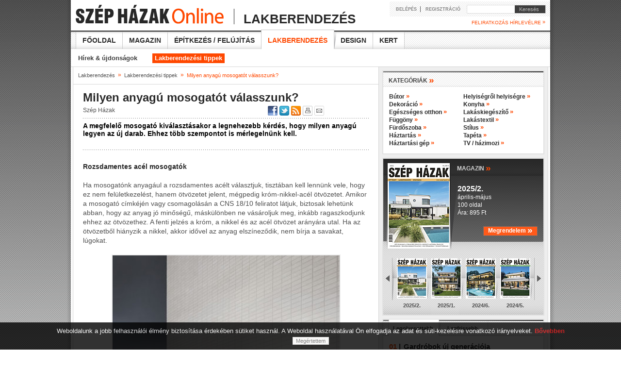

--- FILE ---
content_type: text/html; charset=iso-8859-2
request_url: https://www.szephazak.hu/lakberendezesi-tippek/milyen-anyagu-mosogatot-valasszunk/419/?lstparts=0
body_size: 8699
content:
<!DOCTYPE HTML PUBLIC "-//W3C//DTD HTML 4.01//EN" "http://www.w3.org/TR/html4/strict.dtd">
<html>

<head>
<!-- html_head start -->
<title>Lakberendezési tippek - Szép Házak Online</title>
<meta name="keywords" content="konyha,mosogató,rozsdamentes acél mosogató,gránit mosogató,kerámia mosogató"><meta name="description" content="A megfelelő mosogató kiválasztásakor a legnehezebb kérdés, hogy milyen anyagú legyen az új darab. Ehhez több szempontot is mérlegelnünk kell."><meta http-equiv="content-type" content="text/html; charset=iso-8859-2">
<meta name="viewport" content="width=1250">
<link rel="stylesheet" type="text/css" href="/styles.css?ver=20130503">
<link rel="stylesheet" type="text/css" href="/data/public/styles/style_60.css"><!--[if lte IE 6]><link rel="stylesheet" type="text/css" href="/styles_ie_old.css"><![endif]-->
<!--[if gte IE 8]><style type="text/css">TABLE,TABLE TD {border-collapse: separate;}</style><![endif]-->
<meta http-equiv="imagetoolbar" content="false">
<link rel="shortcut icon" href="/favicon.ico" type="image/x-icon">

<meta property="og:title" content="Lakberendezési tippek - " />
<meta property="og:description" content="A megfelelő mosogató kiválasztásakor a legnehezebb kérdés, hogy milyen anyagú legyen az új darab. Ehhez több szempontot is mérlegelnünk kell." /><meta property="og:image" content="http://www.szephazak.hu/image/?database_name=articles&database_id=419&th=hlg" /><meta property="og:type" content="article" />
<meta property="og:site_name" content="Szép Házak Online" />
<meta property="og:url" content="http://www.szephazak.hu/lakberendezesi-tippek/milyen-anyagu-mosogatot-valasszunk/419/?lstparts=0" />

<!-- google start -->
<!-- Google tag (gtag.js) -->
<script async src="https://www.googletagmanager.com/gtag/js?id=G-NDJQZQ65EE"></script>
<script>
  window.dataLayer = window.dataLayer || [];
  function gtag(){dataLayer.push(arguments);}
  gtag('js', new Date());  gtag('config', 'G-NDJQZQ65EE');
</script>
<!-- google end -->

<!-- ads start -->
<script type="text/javascript" src="//hu.adocean.pl/files/js/ado.js"></script>
<script type="text/javascript">
/* (c)AdOcean 2003-2011 */
	if(typeof ado!=="object"){ado={};ado.config=ado.preview=ado.placement=ado.master=ado.slave=function(){};} 
	ado.config({mode: "old", xml: false, characterEncoding: true});
	ado.preview({enabled: true, emiter: "hu.adocean.pl", id: "BQ4FRvCO7Y4_g5UwuylnNvAfIlr.zF3P.Nnt8ZMuRaT.Z7"});
</script>

<script type="text/javascript">
	ado.master({id: 'dqo35QLMJz3V1ev0aXkrenWwAX4dywdB_UgaaamcPID.97', server: 'hu.adocean.pl', keys: 'tippek, tanácsok,mosogató,alportálok,konyha,konyha,mosogató,rozsdamentes acél mosogató,gránit mosogató,kerámia mosogató' });
</script>
<!-- ads end -->

<!-- html_head end -->
</head>
<body>

<!-- HEADER START -->
<!-- common start -->
<script type="text/javascript" src="/inc/javascript/jquery/jquery.min.js"></script>
<script type="text/javascript" src="/inc/javascript/common.js"></script>
<script type="text/javascript">
	sitemap_id='54';
</script>
<script type="text/javascript" src="/inc/javascript/jquery.cookiesdirective.js"></script>

<script type="text/javascript">
	$(document).ready(function() {
		$.cookiesDirective({
			privacyPolicyUri: '/adatvedelmi-szabalyzat',
			duration: 30,
			message: 'Weboldalunk a jobb felhasználói élmény biztosítása érdekében sütiket használ. A Weboldal használatával Ön elfogadja az adat és süti-kezelésre vonatkozó irányelveket.  ',
			position: 'bottom', // top or bottom of viewport
		});
	});
</script>


<!-- common end -->

<!-- gallery start -->
<div id="img_large" class="img_large"><iframe name="img_large_frame" id="img_large_frame" src="" scrolling="no" frameborder="0" width="0" height="0"></iframe></div>
<script type="text/javascript">
	img_inline_params='';
</script>
<!-- gallery end -->

<!-- popup start -->
<script type="text/javascript" src="/inc/javascript/jquery/bpopup.js"></script>
<div id="bpopup_popup"></div>
<!-- popup end -->

<div class="dark"></div>
<center>
<div class="shadow">
	<center>
		<div class="top_banner">
			<div class="banner_bg">
				<table>
					<tr>
						<td class="banner_content_v">
						</td>
						<td>
							<div id=""></div>
							<script type="text/javascript">
								ado.slave('', {myMaster: 'dqo35QLMJz3V1ev0aXkrenWwAX4dywdB_UgaaamcPID.97' });
							</script>
						</td>
					</tr>
				</table>
			</div>
		</div>
		<div class="top">
			<a href="/"><img src="/images/bg/logo.png" style="align:left;"></a>
			<img src="/images/bg/logo_side.png" style="align:left; margin-bottom:11px; margin-left:8px;">
			<div style="position:absolute; top:17px; left:330px;">
				<div class="supertitle">Lakberendezés</div>
			</div>
			<div class="login">
				<div class="login_padding">
					<div style="width:170px;">
						<form name="LoginForm" method="post" action="/misc/register.php">

							<input type="hidden" name="formaction" value="login_done">
							<input type="hidden" name="redirect" value="/lakberendezesi-tippek/milyen-anyagu-mosogatot-valasszunk/419/?lstparts=0">
							<a href="javascript:void(0)" class="med" onclick="document.LoginForm.formaction.value='login';LoginForm.submit();">BELÉPÉS</a>&nbsp;&nbsp;|&nbsp;&nbsp;
							<a href="javascript:void(0)" class="med" onclick="document.LoginForm.formaction.value='register';LoginForm.submit();">REGISZTRÁCIÓ</a>
						</form>
					</div>
					<div class="search">
						<form action="/misc/search.php" id="cse-search-box" name="SearchForm" method="get">
						<input type="text" name="q" maxlength="64" class="search">
							<div class="keres" onclick="SearchForm.submit()">&nbsp;&nbsp;&nbsp;Keresés</div>
						</form>
					</div>
				</div>	
			</div>
			<div class="newsletter small highlight link" onclick="document.LoginForm.formaction.value='register';LoginForm.submit();">FELIRATKOZÁS HÍRLEVÉLRE <span class="raq">&raquo;</span></div>

		</div>			

		<div class="main_menu">
			<a href="/">Főoldal</a>
			<a href="/szep-hazak-magazin/">Magazin</a>
			<a href="/epites-felujitas/">Építkezés / felújítás</a>
			<a href="/lakberendezes/" class="active"><img src="/images/bg/menu_btn_a_vline.png"><img src="/images/bg/menu_btn_a_shadow.png">Lakberendezés</a>
			<a href="/design/">Design</a>
			<a href="/kert/">Kert</a>
		</div>
		<div class="divider"></div>
		<div class="sub_menu">
			<a href="/lakberendezesi-esemenyek/">Hírek &amp; újdonságok</a>
			<a href="/lakberendezesi-tippek/" class="active">Lakberendezési tippek</a>
		</div>

		<div class="h_line"></div>

		<table class="main">
			<tr>
				<td class="border"></td>
				<td class="content">
<!-- HEADER END -->


<div class="history"><a href="/lakberendezes/" class="light_grey_small">Lakberendezés</a>&nbsp;&nbsp;<span class="raq">&raquo;</span>&nbsp;&nbsp;<a href="/lakberendezesi-tippek/" class="light_grey_small">Lakberendezési tippek</a>&nbsp;&nbsp;<span class="raq">&raquo;</span>&nbsp;&nbsp;<span class="highlight">Milyen anyagú mosogatót válasszunk?</span></div>

<div class="h_line"></div>

<!-- SENDBYEMAIL -->
<!-- PRINTPAGE -->

<div class="main_content">
	<h1>Milyen anyagú mosogatót válasszunk?</h1>
	<div class="infobar">
		<div>Szép Házak</div>
					
<!-- END SENDBYEMAIL -->
<!-- END PRINTPAGE -->
		

<!-- SENDBYEMAIL -->
<!-- PRINTPAGE -->
	</div>
<!-- END SENDBYEMAIL -->
<!-- END PRINTPAGE -->
	<div class="infobar_right">
		<div id="fb-root"></div><script src="http://connect.facebook.net/hu_HU/all.js#appId=155145541239792&amp;xfbml=1"></script><div class="facebook_top"><fb:like href="http://www.szephazak.hu/lakberendezesi-tippek/milyen-anyagu-mosogatot-valasszunk/419/?lstparts=0" send="false" layout="button_count" width="96" action="recommend" show_faces="false" font="arial"></fb:like></div>

		<a href="javascript:void(0);" onclick="shareContent('facebook');"><img src="/images/icon/facebook_middle.png" title="Facebook"></a>
		<a href="javascript:void(0);" onclick="shareContent('twitter');"><img src="/images/icon/twitter_middle_blue.png" title="Twitter"></a>
		<a href="/rss/"><img src="/images/icon/rss_middle.png" title="RSS"></a>
		<a href="javascript:void(0);" onclick="shareContent('print');"><img src="/images/icon/print_middle_w.png" title="Nyomtatás"></a>
		<a href="javascript:void(0);" onclick="shareContent('email');"><img src="/images/icon/send_middle.png" title="Küldés e-mailben"></a>
	</div>
	
<!-- SENDBYEMAIL -->
<!-- PRINTPAGE -->
	
	<div class="divider"></div>
	<div class="dotted_line marg"></div>
	<div class="lead bigmarg">A megfelelő mosogató kiválasztásakor a legnehezebb kérdés, hogy milyen anyagú legyen az új darab. Ehhez több szempontot is mérlegelnünk kell.</div>
	<div class="dotted_line xlmarg"></div>
<!-- END SENDBYEMAIL -->
<!-- END PRINTPAGE -->
<!-- SENDBYEMAIL -->
<!-- PRINTPAGE -->

	<div class="text xlmarg">
		<h2>Rozsdamentes acél mosogatók</h2><br/> Ha mosogatónk anyagául a rozsdamentes acélt választjuk, tisztában kell lennünk vele, hogy ez nem felületkezelést, hanem ötvözetet jelent, mégpedig króm-nikkel-acél ötvözetet. Amikor a mosogató címkéjén vagy csomagolásán a CNS 18/10 feliratot látjuk, biztosak lehetünk abban, hogy az anyag jó minőségű, máskülönben ne vásároljuk meg, inkább ragaszkodjunk ehhez az ötvözethez. A fenti jelzés a króm, a nikkel és az acél ötvözet arányára utal. Ha az ötvözetből hiányzik a nikkel, akkor idővel az anyag elszíneződik, nem bírja a savakat, lúgokat.<br/><br/><div class="img_inline_center_nozoom"><img src="/image/?id=2332&th=x_nozoom&ext=jpg&type=" alt="" name="img2332-" /></div><br/> Arról, hogy az acél valóban rozsdamentes-e, a minőségi bizonylat alapján győződhetünk meg, melyet minden esetben kérjünk el az üzlettől. Létezik egy másik, nagyon egyszerű módszer is: próbáljuk ki a mosogatót egy mágnessel. Ha azt tapasztaljuk, hogy a felület nem húzza erősen a mágnest, azaz a mágnes rátapad, de ha elengedjük, lecsúszik róla, akkor az ötvözetnek megfelelő a nikkel tartalma. Amikor erősen magához vonzza a mágnest, az azt jelenti, hogy kevés a nikkel tartalom, tehát a minősége nem megfelelő.<br/><br/><div class="img_inline_center_nozoom"><img src="/image/?id=2333&th=x_nozoom&ext=jpg&type=" alt="" name="img2333-" /></div><br/> Fontos kritérium az anyag vastagsága is. Rozsdamentes acél mosogatóknál, átlagos használat mellett a 17-18 cm-es medence mélységhez a 0,7-0,8 mm-es anyagvastagság már garantálja a jó minőséget. Ne lepődjünk meg, ha rozsdamentes mosogatónkon az első karcolások meglátszanak majd, ez természetes és a minőséget nem befolyásolja.<br/> <br/> A jó minőségű, rozsdamentes mosogató mérettől és formától függően 30-40 ezer forintnál kezdődik. Bátran állíthatjuk, hogy örökzöld, időtlen darab, szinte minden stílusú konyhához illik, és bármelyik színvilághoz passzol.<br/> <div class="divider"></div><div class="rpages_right"><div class="page_nrs"><div class="page_nr_a" onmouseover="this.className='page_nr_a'" onmouseout="this.className='page_nr_a'" onclick="document.location='?lstparts=0'">1</div><div class="page_nr" onmouseover="this.className='page_nr_a'" onmouseout="this.className='page_nr'" onclick="document.location='?lstparts=1'">2</div></div><div style="float:left;"><a class="grey" href="?lstparts=1">&nbsp;&nbsp;következő <span class="raq">&raquo;</span></a></div></div><div class="divider"></div>	</div><br>
	
<!-- END SENDBYEMAIL -->
<!-- END PRINTPAGE -->
	
	<div class="dotted_line dblbmarg"></div>
	<div class="labels_left"><b>Címkék:&nbsp;</b></div><div class="labels_right"><a href="/misc/search.php?labels=konyha" class="rev">konyha</a>&nbsp;| <a href="/misc/search.php?labels=mosogató" class="rev">mosogató</a>&nbsp;| <a href="/misc/search.php?labels=rozsdamentes acél mosogató" class="rev">rozsdamentes acél mosogató</a>&nbsp;| <a href="/misc/search.php?labels=gránit mosogató" class="rev">gránit mosogató</a>&nbsp;| <a href="/misc/search.php?labels=kerámia mosogató" class="rev">kerámia mosogató</a></div>	<div class="divider bmarg"></div>

	<iframe src="http://www.facebook.com/plugins/like.php?href=http://www.szephazak.hu/lakberendezesi-tippek/milyen-anyagu-mosogatot-valasszunk/419/?lstparts=0&amp;locale=hu_HU&amp;layout=standard&amp;show_faces=false&amp;width=400&amp;action=recommend&amp;font&amp;colorscheme=light&amp;height=35" scrolling="no" frameborder="0" style="border:none; overflow:hidden; width:400px; height:35px; float:left;" allowTransparency="true"></iframe>
	<div class="infobar_right marg">
		<div class="google"><g:plusone size="medium" annotation="none" href="http://www.szephazak.hu/lakberendezesi-tippek/milyen-anyagu-mosogatot-valasszunk/419/?lstparts=0"></g:plusone></div><script type="text/javascript" src="https://apis.google.com/js/plusone.js">{lang: 'hu'}</script>
		<a href="javascript:void(0);" onclick="shareContent('facebook');"><img src="/images/icon/facebook_big.png" title="Facebook"></a>
		<a href="javascript:void(0);" onclick="shareContent('twitter');"><img src="/images/icon/twitter_big_blue.png" title="Twitter"></a>
		<a href="/rss/"><img src="/images/icon/rss_big.gif" title="RSS"></a>	
		<a href="javascript:void(0);" onclick="shareContent('print');"><img src="/images/icon/print_big_w.gif" title="Nyomtatás"></a>
		<a href="javascript:void(0);" onclick="shareContent('email');"><img src="/images/icon/send_big_w.gif" title="Küldés e-mailben"></a>
	</div>

	<div class="divider"></div>
</div>

	<div class="box_header_full"><div class="title">KAPCSOLÓDÓ ANYAGOK</div></div>
	<div class="main_content">

		<table class="half_box">
			<tr>
				<td>
						<div class="divider_high"><div class="ul_left"><img src="/images/bg/ul_dot.gif" class="block"></div><div class="ul_right bxsmarg"><a href="/lakberendezesi-tippek/sinre-szerelheto-lampa-a-konyhaban/687/"  class="big">Sínre szerelhető lámpa a konyhában</a></div></div>
						<div class="divider_high"><div class="ul_left"><img src="/images/bg/ul_dot.gif" class="block"></div><div class="ul_right bxsmarg"><a href="/lakberendezesi-tippek/otletek-regi-konyhakhoz/613/"  class="big">Ötletek régi konyhákhoz</a></div></div>
						<div class="divider_high"><div class="ul_left"><img src="/images/bg/ul_dot.gif" class="block"></div><div class="ul_right bxsmarg"><a href="/lakberendezesi-tippek/szemrevalosagok-a-konyhaban-etkezoben/580/"  class="big">Szemrevalóságok a konyhában, étkezőben</a></div></div>
						<div class="divider_high"><div class="ul_left"><img src="/images/bg/ul_dot.gif" class="block"></div><div class="ul_right bxsmarg"><a href="/lakberendezesi-tippek/fontos-kiegeszitok-mosogatokhoz/442/"  class="big">Fontos kiegészítők mosogatókhoz</a></div></div>
						<div class="divider_high"><div class="ul_left"><img src="/images/bg/ul_dot.gif" class="block"></div><div class="ul_right bxsmarg"><a href="/lakberendezesi-tippek/minden-cseppje-kincs/439/"  class="big">Minden cseppje kincs</a></div></div>
</td><td>						<div class="divider_high"><div class="ul_left"><img src="/images/bg/ul_dot.gif" class="block"></div><div class="ul_right bxsmarg"><a href="/lakberendezesi-tippek/mosogato-csaptelep-kivalasztasa/435/"  class="big">Mosogató csaptelep kiválasztása</a></div></div>
						<div class="divider_high"><div class="ul_left"><img src="/images/bg/ul_dot.gif" class="block"></div><div class="ul_right bxsmarg"><a href="/lakberendezesi-tippek/hogyan-helyezzuk-el-a-mosogatot/426/"  class="big">Hogyan helyezzük el a mosogatót?</a></div></div>
						<div class="divider_high"><div class="ul_left"><img src="/images/bg/ul_dot.gif" class="block"></div><div class="ul_right bxsmarg"><a href="/lakberendezesi-tippek/milyen-a-jo-mosogato/414/"  class="big">Milyen a jó mosogató?</a></div></div>
						<div class="divider_high"><div class="ul_left"><img src="/images/bg/ul_dot.gif" class="block"></div><div class="ul_right bxsmarg"><a href="/lakberendezesi-tippek/tervezzuk-meg-a-konyhankat/357/"  class="big">Tervezzük meg a konyhánkat!</a></div></div>
						<div class="divider_high"><div class="ul_left"><img src="/images/bg/ul_dot.gif" class="block"></div><div class="ul_right bxsmarg"><a href="/lakberendezesi-tippek/tergazdalkodas-a-konyhaban/276/"  class="big">Térgazdálkodás a konyhában</a></div></div>
				</td>
			</tr>
		</table>

	</div>
<!-- fórum -->
<iframe name="comment_forum" id="comment_forum" src="comment_forum.php?forum_topics_id=0&database_id=419&forum_forbidden=&lstresults=1" frameborder="0" class="comment_forum" scrolling="no"></iframe>
<br><br>

<!-- FOOTER START -->

				</td>
				<td class="border"></td>
				<td class="right">

<!-- kategóriák -->
		<div class="sidebox">
			<div class="box_header"><div class="title">KATEGÓRIÁK <span class="raq_nolink">&raquo;</span></div></div>
			<div class="text">
				<div class="right_half_box">
				
				<a href="/lakberendezesi-tippek/butor/0/index.php?categories_id=470" class="big">Bútor <span class="raq">&raquo;</span></a><br>
				
				<a href="/lakberendezesi-tippek/dekoracio/0/index.php?categories_id=1134" class="big">Dekoráció <span class="raq">&raquo;</span></a><br>
				
				<a href="/lakberendezesi-tippek/egeszseges-otthon/0/index.php?categories_id=1146" class="big">Egészséges otthon <span class="raq">&raquo;</span></a><br>
				
				<a href="/lakberendezesi-tippek/fuggony/0/index.php?categories_id=1343" class="big">Függöny <span class="raq">&raquo;</span></a><br>
				
				<a href="/lakberendezesi-tippek/furdoszoba/0/index.php?categories_id=478" class="big">Fürdőszoba <span class="raq">&raquo;</span></a><br>
				
				<a href="/lakberendezesi-tippek/haztartas/0/index.php?categories_id=1147" class="big">Háztartás <span class="raq">&raquo;</span></a><br>
				
				<a href="/lakberendezesi-tippek/haztartasi-gep/0/index.php?categories_id=479" class="big">Háztartási gép <span class="raq">&raquo;</span></a><br>
				</div><div class="right_half_box">
				
				<a href="/lakberendezesi-tippek/helyisegrol-helyisegre/0/index.php?categories_id=1133" class="big">Helyiségről helyiségre <span class="raq">&raquo;</span></a><br>
				
				<a href="/lakberendezesi-tippek/konyha/0/index.php?categories_id=471" class="big">Konyha <span class="raq">&raquo;</span></a><br>
				
				<a href="/lakberendezesi-tippek/lakaskiegeszito/0/index.php?categories_id=480" class="big">Lakáskiegészítő <span class="raq">&raquo;</span></a><br>
				
				<a href="/lakberendezesi-tippek/lakastextil/0/index.php?categories_id=477" class="big">Lakástextil <span class="raq">&raquo;</span></a><br>
				
				<a href="/lakberendezesi-tippek/stilus/0/index.php?categories_id=1132" class="big">Stílus <span class="raq">&raquo;</span></a><br>
				
				<a href="/lakberendezesi-tippek/tapeta/0/index.php?categories_id=1344" class="big">Tapéta <span class="raq">&raquo;</span></a><br>
				
				<a href="/lakberendezesi-tippek/tv--hazimozi/0/index.php?categories_id=1170" class="big">TV / házimozi <span class="raq">&raquo;</span></a><br>
				
				</div><br>
				<div class="divider"></div>	
			</div>
		</div>





<!-- magazin -->

					<div class="sidebox">
						<div class="magazin_full">
							<a href="/szep-hazak-magazin/20252/123/index.php?magazin_id=123"><img src="/image/?id=19517&ext=jpg&th=ma" class="main"></a>
							<div class="magazin_box_title link" onclick="document.location='/szep-hazak-magazin/20252/123/index.php?magazin_id=123'">MAGAZIN <span class="raq">&raquo;</span></div>
							<div class="descript">
								<span onclick="document.location='/szep-hazak-magazin/20252/123/index.php?magazin_id=123'">
									<span class="mtitle">2025/2.</span><br>
									április-május<br/>100 oldal<br>
									Ára: 895 Ft<br><br>								</span>
								<div class="button_orange_order" style="height:18px;" onclick="document.location='/elofizetes/'"><div style="float:left; position:relative; top:-2px; font-size:12px;">Megrendelem <span class="raq_extra" style="position:relative; top:1px;">&raquo;</span></div></div>
							</div>
							<img src="/images/spacer.gif" onclick="magazin_scroll(-1,'');" class="magazin_arrow_left">
							<img src="/images/spacer.gif" onclick="magazin_scroll(+1,'');" class="magazin_arrow_right">
							<div id="magazin_scroll" class="small_imgs">

			
								<div class="link" onclick="document.location='/szep-hazak-magazin/20252/123/index.php?magazin_id=123';"><img src="/image/?id=19517&ext=jpg&th=xsl" width="62" height="83"><span >2025/2.</span></div>
			
								<div class="link" onclick="document.location='/szep-hazak-magazin/20251/122/index.php?magazin_id=122';"><img src="/image/?id=19484&ext=jpg&th=xsl" width="62" height="83"><span >2025/1.</span></div>
			
								<div class="link" onclick="document.location='/szep-hazak-magazin/20246/121/index.php?magazin_id=121';"><img src="/image/?id=19437&ext=jpg&th=xsl" width="62" height="83"><span >2024/6.</span></div>
			
								<div class="link" onclick="document.location='/szep-hazak-magazin/20245/120/index.php?magazin_id=120';"><img src="/image/?id=19436&ext=jpg&th=xsl" width="62" height="83"><span >2024/5.</span></div>
							
							</div>
						</div>
					</div>
<!-- leg-leg -->

					<div class="sidebox">
						<div id="news_fresh_top" class="most news_top">
							<div class="title1" onclick="news('top');">Legolvasottabb</div>
							<div class="title2" onclick="news('fresh');">Legfrissebb</div>
						</div>
	<!-- legolvasottabb -->
						<div  id="news_top">
							<div id="content_news_top">
	<div class="text nopadding">
		<a href="/lakberendezesi-tippek/gardrobok-uj-generacioja/1329/" class="title_more"><div class="ol_left_wide link"><span class="highlight">01</span> | &nbsp;</div><div class="link ol_right_wide">Gardróbok új generációja</div></a><br>
		<div class="text_more">Az olasz bútorgyártók minden évben lélegzetelállítóan szép gardróbokat mutatnak be. Járható gardróbok és üvegajtós változatok közül válogattunk.&nbsp;<a href="/lakberendezesi-tippek/gardrobok-uj-generacioja/1329/"><span class="raq">&raquo;</span></a></div>
		<div class="dotted_line"></div>
	</div>
	<div class="text">
		<div class="divider_high"><div class="ol_left"><a href="/lakberendezesi-esemenyek/dekorativ-tv-falak/1303/" class="big">02 | </div><div class="ol_right_side">Dekoratív TV falak</a></div></div><br>
		<div class="divider_high"><div class="ol_left"><a href="/lakberendezesi-esemenyek/made-in-venice-a-digitalis-design-kirakat/1353/" class="big">03 | </div><div class="ol_right_side">Made in Venice: a digitális design kirakat</a></div></div><br>
		<div class="divider_high"><div class="ol_left"><a href="/lakberendezesi-tippek/elegans-kerti-butorok/1311/" class="big">04 | </div><div class="ol_right_side">Elegáns kerti bútorok</a></div></div><br>
		<div class="divider_high"><div class="ol_left"><a href="/lakberendezesi-tippek/butortrendek-marvanyhatasu-feluletek/1327/" class="big">05 | </div><div class="ol_right_side">Bútortrendek - Márványhatású felületek</a></div></div><br>
		<div class="divider_high"><div class="ol_left"><a href="/lakberendezesi-tippek/egyszeru-es-latvanyos-furdoszobapolcok/793/" class="big">06 | </div><div class="ol_right_side">Egyszerű és látványos fürdőszobapolcok</a></div></div><br>
		<div class="divider_high"><div class="ol_left"><a href="/lakberendezesi-esemenyek/kanape-ujdonsagok-a-zenit-home-tol/1270/" class="big">07 | </div><div class="ol_right_side">Kanapé újdonságok a Zenit Home-tól</a></div></div><br>
	</div>
	
							</div>
						</div>


	<!-- legfrissebb -->
						<div  id="news_fresh" style="display:none">
							<div id="content_news_fresh">
	<div class="text nopadding">

		<a href="/lakberendezesi-esemenyek/salone-del-mobile-milano-2023/1356/" class="title_more"><div class="ol_left_wide link"><span class="highlight">01</span> | &nbsp;</div><div class="link ol_right_wide">Salone del Mobile Milano 2023</div></a><br>
		<div class="text_more">A Salone del Mobile.Milano, nemzetközi bútor- és designvásár 61. alkalommal kerül megrendezésre a Fiera Milano Rho vásárközpont területén 2023. április 18. és 23. között.&nbsp;<a href="/lakberendezesi-esemenyek/salone-del-mobile-milano-2023/1356/"><span class="raq">&raquo;</span></a></div>
		<div class="dotted_line"></div>
	</div>
	<div class="text">
		<div class="divider_high"><a href="/lakberendezesi-tippek/zack-furdoszobai-kiegeszitok/1364/" class="big"><div class="ol_left link">02 | </div><div class="ol_right_side link">Zack fürdőszobai kiegészítők</div></a></div><br>
		<div class="divider_high"><a href="/lakberendezesi-tippek/zenit-home-egyedi-butorok/1365/" class="big"><div class="ol_left link">03 | </div><div class="ol_right_side link">Zenit Home egyedi bútorok</div></a></div><br>
		<div class="divider_high"><a href="/lakberendezesi-esemenyek/made-in-venice-a-digitalis-design-kirakat/1353/" class="big"><div class="ol_left link">04 | </div><div class="ol_right_side link">Made in Venice: a digitális design kirakat</div></a></div><br>
		<div class="divider_high"><a href="/lakberendezesi-esemenyek/kanape-ujdonsagok-a-zenit-home-tol/1270/" class="big"><div class="ol_left link">05 | </div><div class="ol_right_side link">Kanapé újdonságok a Zenit Home-tól</div></a></div><br>
		<div class="divider_high"><a href="/lakberendezesi-tippek/gardrobok-uj-generacioja/1329/" class="big"><div class="ol_left link">06 | </div><div class="ol_right_side link">Gardróbok új generációja</div></a></div><br>
		<div class="divider_high"><a href="/lakberendezesi-esemenyek/salon-budapest-2019/1335/" class="big"><div class="ol_left link">07 | </div><div class="ol_right_side link">S/ALON BUDAPEST 2019</div></a></div><br>
	
	</div>
									

							</div>
						</div>
					</div>
<!-- galéria -->
		<div class="sidebox">
			<div class="box_header"><div class="title upper" id="collection_position_right_box_0_0"><a href="/hazak/"><span id="collection_element_title">Házak / Lakások</span> <span class="raq">&raquo;</span></a></div></div>

			<div id="gallery_r" class="gallery_r">

				<img id="gallery_r_img1" src="/image/?id=18591&ext=jpg&th=vid" class="link" style="display:">

				<img id="gallery_r_img2" src="/image/?id=18513&ext=jpg&th=vid" class="link" style="display:none">

				<img id="gallery_r_img3" src="/image/?id=18446&ext=jpg&th=vid" class="link" style="display:none">

				<img id="gallery_r_img4" src="/image/?id=18334&ext=jpg&th=vid" class="link" style="display:none">

				<img id="gallery_r_img5" src="/image/?id=18330&ext=jpg&th=vid" class="link" style="display:none">
				<div class="legend">
					<div class="text">

						<div id="gallery_r_legend1" style="display: block" link="showGallery(0,'magazin_articles','828')">
							<span class="title_white highlight">Transzparencia</span><br>
							A balaton-parti nyaralónál a kő mellett nem hiányozhattak a faburkolatok sem, részint burkolatk...						</div>
						<div id="gallery_r_legend2" style="display: none" link="showGallery(0,'magazin_articles','802')">
							<span class="title_white highlight">Miami hangulat</span><br>
							A neves építésziroda tervezői a családi házat úgy alkották meg, hogy a fenyők uralta csodálatos...						</div>
						<div id="gallery_r_legend3" style="display: none" link="showGallery(0,'magazin_articles','785')">
							<span class="title_white highlight">Horizontális hangsúlyok</span><br>
							Az egyszerűségre törekvő tömegformálású és homlokzatképzésű többlakásos épület tökéletesen ille...						</div>
						<div id="gallery_r_legend4" style="display: none" link="showGallery(0,'magazin_articles','775')">
							<span class="title_white highlight">Térbeli játék Sydneyben</span><br>
							Neves építészek együttműködésével jött létre a fenomális helyszínhez méltó alkotás, amely moder...						</div>
						<div id="gallery_r_legend5" style="display: none" link="showGallery(0,'magazin_articles','774')">
							<span class="title_white highlight">Fúzió a tájjal</span><br>
							Az egyszintes épületben az eltérő szélességű traktusokkal speciális térszervezés jött létre, am...						</div>
					</div>
				</div>

			</div>
		</div>

		<script type="text/javascript">changePromo('gallery_r',0);</script>

<!-- facebook szép házak -->

<div class="sidebox">
	<div class="box_header"><div class="title">FACEBOOK <span class="raq_nolink">&raquo;</span></div></div>
	<iframe src="//www.facebook.com/plugins/likebox.php?href=http%3A%2F%2Fwww.facebook.com%2Fszephazak&amp;width=330&amp;colorscheme=light&amp;show_faces=true&amp;border_color=%23FFFFFF&amp;stream=false&amp;header=false&amp;height=257" scrolling="no" frameborder="0" style="border:none; overflow:hidden; width:330px; height:257px;" allowTransparency="true"></iframe>
</div>

<!-- címkefelhő -->

					<div class="sidebox">
						<div class="box_header"><div class="title">CÍMKEFELHŐ <span class="raq_nolink">&raquo;</span></div></div>
						<div class="text label_cloud">

						</div>
					</div>
<!-- ajánló2 -->
					<div class="sidebox">
						<div class="box_header"><div class="title">AJÁNLÓ <span class="raq_nolink">&raquo;</span></div></div>
						<div class="text">
							<a href="/lakberendezesi-tippek/zack-furdoszobai-kiegeszitok/1364/" class="title_more">Zack fürdőszobai kiegészítők</a><br>
							<div class="tmarg">
							<div>
								A német Zack fürdőszobai kiegészítők rozsdamentes acélból készülnek fényes és matt szálcsiszolt kivitelben. Megvásárolhatók a Zenit Home üzletében.							</div><br></div>
							<div class="divider"></div>
							<div class="dotted_line hmarg"></div>
							<div class="divider_high"><div class="ul_left"><img src="/images/bg/ul_dot.gif" class="block"></div><div class="ul_right_side bxsmarg"><a href="/lakberendezesi-tippek/zenit-home-egyedi-butorok/1365/" class="big">Zenit Home egyedi bútorok</a></div></div><br>
							<div class="divider_high"><div class="ul_left"><img src="/images/bg/ul_dot.gif" class="block"></div><div class="ul_right_side bxsmarg"><a href="/lakberendezesi-esemenyek/made-in-venice-a-digitalis-design-kirakat/1353/" class="big">Made in Venice: a digitális design kirakat</a></div></div><br>
							<div class="divider_high"><div class="ul_left"><img src="/images/bg/ul_dot.gif" class="block"></div><div class="ul_right_side bxsmarg"><a href="/lakberendezesi-esemenyek/kanape-ujdonsagok-a-zenit-home-tol/1270/" class="big">Kanapé újdonságok a Zenit Home-tól</a></div></div><br>
							<div class="divider_high"><div class="ul_left"><img src="/images/bg/ul_dot.gif" class="block"></div><div class="ul_right_side bxsmarg"><a href="/lakberendezesi-tippek/rajzol-kivag-tervez-3-lepes-az-alomfurdoszobaig/1321/" class="big">Rajzol, kivág, tervez - 3 lépés az álomfürdőszobáig!</a></div></div><br>
							<div class="divider_high"><div class="ul_left"><img src="/images/bg/ul_dot.gif" class="block"></div><div class="ul_right_side bxsmarg"><a href="/lakberendezesi-tippek/szinek-az-enteriorben/1276/" class="big">Színek az enteriőrben</a></div></div><br>
							<div class="divider_high"><div class="ul_left"><img src="/images/bg/ul_dot.gif" class="block"></div><div class="ul_right_side bxsmarg"><a href="/lakberendezesi-esemenyek/a-hangulatos-erkely-5-osszetevoje/1274/" class="big">A hangulatos erkély 5 összetevője</a></div></div><br>
							<div class="divider" style="height:9px;"></div>
						</div>
					</div>











					<div class="right_margin"></div>
				</td>
				<td class="border"></td>
			</tr>
		</table>

		<table class="footer">
			<tr>
				<td>
					<a href="/"><img src="/images/bg/logo_grey.gif"></a>
				</td>
			</tr>
			<tr class="line"><td></td></tr>
			<tr>
				<td>
					<div class="text">
					<table>
						<tr>
							<td class="footer_td">
								<div class="bottom_menu">
									<a href="/">Főoldal</a><br>
									<a href="/hazak/">Házak</a><br>
									<a href="/lakasok/">Lakások</a><br>
									<a href="/elofizetes/">Megrendelés</a><br>
								</div>
							</td>
							<td class="footer_td">
								<div class="bottom_menu">
									<a href="/szep-hazak-magazin/">Magazin</a><br>
									<a href="/aktualis-szam/">Aktuális szám</a><br>
									<a href="/korabbi-szamok/">Korábbi számok</a><br>
									<a href="/elofizetes/">Megrendelés</a><br>
									<a href="/hazak/">Házak</a><br>
									<a href="/lakasok/">Lakások</a><br>
								</div>
							</td>
							<td class="footer_td">
								<div class="bottom_menu">
									<a href="/epites-felujitas/">Építkezés / felújítás</a><br>
									<a href="/epitoipari-hirek/">Hírek &amp; újdonságok</a><br>
									<a href="/epites-felujitas-tanacsok/">Építkezési tanácsok</a><br>
								</div>
							</td>
							<td class="footer_td">
								<div class="bottom_menu">
									<a href="/lakberendezes/">Lakberendezés</a><br>
									<a href="/lakberendezesi-esemenyek/">Hírek &amp; újdonságok</a><br>
									<a href="/lakberendezesi-tippek/">Lakberendezési tippek</a><br>
								</div>
							</td>
							<td class="footer_td">
								<div class="bottom_menu">
									<a href="/design/">Design</a><br>
									<a href="/csaladi-haz/">Családi ház</a><br>
									<a href="/enterior/">Enteriőr</a><br>
									<a href="/epulet/">Épület</a><br>
									<a href="/butor-design/">Bútor / tárgy</a><br>
									<a href="/etterem-design/">Étterem / bár</a><br>
									<a href="/hotel-design/">Hotel</a><br>
									<a href="/shop-design/">Shop</a><br>
									<a href="/iroda-design/">Iroda</a><br>
								</div>
							</td>
							<td class="footer_td">
								<div class="bottom_menu">
									<a href="/kert/">Kert</a><br>
									<a href="/kert-hirek/">Hírek &amp; újdonságok</a><br>
									<a href="/kert-tippek/">Tippek &amp; tanácsok</a><br>
									<a href="/fogalomtar/">Fogalomtár</a><br>
								</div>
							</td>
						</tr>
					</table>					
					</div>
				</td>
			</tr>
			<tr class="line"><td></td></tr>
			<tr>
				<td>
					<div class="text text_bottom">					
						<a href="/impresszum/" class="med">Impresszum</a>&nbsp;&nbsp;&nbsp;|&nbsp;&nbsp;&nbsp;						<a href="/elerhetosegek/" class="med">Kapcsolat</a>&nbsp;&nbsp;&nbsp;|&nbsp;&nbsp;&nbsp;						<a href="/mediaajanlat/" class="med">Médiaajánlat</a>&nbsp;&nbsp;&nbsp;|&nbsp;&nbsp;&nbsp;						<a href="/elofizetes/" class="med">Megrendelés</a>&nbsp;&nbsp;&nbsp;|&nbsp;&nbsp;&nbsp;						<a href="/szerzoi-jogok/" class="med">Szerzői jogok</a>&nbsp;&nbsp;&nbsp;|&nbsp;&nbsp;&nbsp;						<a href="" class="med">Adatvédelem</a>&nbsp;&nbsp;&nbsp;|&nbsp;&nbsp;&nbsp;						<a href="/adatvedelmi-szabalyzat/" class="med">Adatvédelmi szabályzat</a>&nbsp;&nbsp;&nbsp;|&nbsp;&nbsp;&nbsp;						<a href="/rss/" class="med">RSS</a>					</div>					
				</td>
			</tr>
		</table>
	</center>
</div>
</center>
<!-- FOOTER END -->

</body>
</html>

--- FILE ---
content_type: text/html; charset=iso-8859-2
request_url: https://www.szephazak.hu/data/public/styles/style_60.css
body_size: 8462
content:
<!DOCTYPE HTML PUBLIC "-//W3C//DTD HTML 4.01//EN" "http://www.w3.org/TR/html4/strict.dtd">
<html>

<head>
<!-- html_head start -->
<title>Szép Házak </title>
<meta name="keywords" content="szép házak, szép házak magazin,szép házak képek,szép ház,készházak,ház,családi ház,nyaraló,lakás, építés, felújítás, építkezés"><meta name="description" content="Szép Házak magazin az építés, felújítás, építkezés, lakberendezés, készházak és kert témakörében - sok szép családi ház, nyaraló, villa, otthon és lakás képei."><meta http-equiv="content-type" content="text/html; charset=iso-8859-2">
<meta name="viewport" content="width=1250">
<link rel="stylesheet" type="text/css" href="/styles.css?ver=20130503">
<link rel="stylesheet" type="text/css" href="/data/public/styles/style_60.css"><!--[if lte IE 6]><link rel="stylesheet" type="text/css" href="/styles_ie_old.css"><![endif]-->
<!--[if gte IE 8]><style type="text/css">TABLE,TABLE TD {border-collapse: separate;}</style><![endif]-->
<meta http-equiv="imagetoolbar" content="false">
<link rel="shortcut icon" href="/favicon.ico" type="image/x-icon">

<meta property="og:title" content="" />
<meta property="og:description" content="Szép Házak magazin az építés, felújítás, építkezés, lakberendezés, készházak és kert témakörében - sok szép családi ház, nyaraló, villa, otthon és lakás képei." /><meta property="og:type" content="article" />
<meta property="og:site_name" content="Szép Házak Online" />
<meta property="og:url" content="http://www.szephazak.hu/data/public/styles/style_60.css" />

<!-- google start -->
<!-- Google tag (gtag.js) -->
<script async src="https://www.googletagmanager.com/gtag/js?id=G-NDJQZQ65EE"></script>
<script>
  window.dataLayer = window.dataLayer || [];
  function gtag(){dataLayer.push(arguments);}
  gtag('js', new Date());  gtag('config', 'G-NDJQZQ65EE');
</script>
<!-- google end -->

<!-- ads start -->
<script type="text/javascript" src="//hu.adocean.pl/files/js/ado.js"></script>
<script type="text/javascript">
/* (c)AdOcean 2003-2011 */
	if(typeof ado!=="object"){ado={};ado.config=ado.preview=ado.placement=ado.master=ado.slave=function(){};} 
	ado.config({mode: "old", xml: false, characterEncoding: true});
	ado.preview({enabled: true, emiter: "hu.adocean.pl", id: "BQ4FRvCO7Y4_g5UwuylnNvAfIlr.zF3P.Nnt8ZMuRaT.Z7"});
</script>

<script type="text/javascript">
	ado.master({id: '6hVFiHRvPX042sAe5KlW9K2LA7fWjlH0qxAJjXwXNPz.V7', server: 'hu.adocean.pl', keys: '' });
</script>
<!-- ads end -->

<!-- html_head end -->
</head>
<body>

<!-- HEADER START -->
<!-- common start -->
<script type="text/javascript" src="/inc/javascript/jquery/jquery.min.js"></script>
<script type="text/javascript" src="/inc/javascript/common.js"></script>
<script type="text/javascript">
	sitemap_id='67';
</script>
<script type="text/javascript" src="/inc/javascript/jquery.cookiesdirective.js"></script>

<script type="text/javascript">
	$(document).ready(function() {
		$.cookiesDirective({
			privacyPolicyUri: '/adatvedelmi-szabalyzat',
			duration: 30,
			message: 'Weboldalunk a jobb felhasználói élmény biztosítása érdekében sütiket használ. A Weboldal használatával Ön elfogadja az adat és süti-kezelésre vonatkozó irányelveket.  ',
			position: 'bottom', // top or bottom of viewport
		});
	});
</script>


<!-- common end -->

<!-- gallery start -->
<div id="img_large" class="img_large"><iframe name="img_large_frame" id="img_large_frame" src="" scrolling="no" frameborder="0" width="0" height="0"></iframe></div>
<script type="text/javascript">
	img_inline_params='';
</script>
<!-- gallery end -->

<!-- popup start -->
<script type="text/javascript" src="/inc/javascript/jquery/bpopup.js"></script>
<div id="bpopup_popup"></div>
<!-- popup end -->

<div class="dark"></div>
<center>
<div class="shadow">
	<center>
		<div class="top_banner">
			<div class="banner_bg">
				<table>
					<tr>
						<td class="banner_content_v">
						</td>
						<td>
							<div id="adoceanhuyecmbjspak"></div>
							<script type="text/javascript">
								ado.slave('adoceanhuyecmbjspak', {myMaster: '6hVFiHRvPX042sAe5KlW9K2LA7fWjlH0qxAJjXwXNPz.V7' });
							</script>
						</td>
					</tr>
				</table>
			</div>
		</div>
		<div class="top">
			<a href="/"><img src="/images/bg/logo.png" style="align:left;"></a>
			<div class="login">
				<div class="login_padding">
					<div style="width:170px;">
						<form name="LoginForm" method="post" action="/misc/register.php">

							<input type="hidden" name="formaction" value="login_done">
							<input type="hidden" name="redirect" value="/data/public/styles/style_60.css?">
							<a href="javascript:void(0)" class="med" onclick="document.LoginForm.formaction.value='login';LoginForm.submit();">BELÉPÉS</a>&nbsp;&nbsp;|&nbsp;&nbsp;
							<a href="javascript:void(0)" class="med" onclick="document.LoginForm.formaction.value='register';LoginForm.submit();">REGISZTRÁCIÓ</a>
						</form>
					</div>
					<div class="search">
						<form action="/misc/search.php" id="cse-search-box" name="SearchForm" method="get">
						<input type="text" name="q" maxlength="64" class="search">
							<div class="keres" onclick="SearchForm.submit()">&nbsp;&nbsp;&nbsp;Keresés</div>
						</form>
					</div>
				</div>	
			</div>
			<div class="newsletter small highlight link" onclick="document.LoginForm.formaction.value='register';LoginForm.submit();">FELIRATKOZÁS HÍRLEVÉLRE <span class="raq">&raquo;</span></div>

		</div>			

		<div class="main_menu">
			<a href="/" class="active"><img src="/images/bg/menu_btn_a_vline.png"><img src="/images/bg/menu_btn_a_shadow.png">Főoldal</a>
			<a href="/szep-hazak-magazin/">Magazin</a>
			<a href="/epites-felujitas/">Építkezés / felújítás</a>
			<a href="/lakberendezes/">Lakberendezés</a>
			<a href="/design/">Design</a>
			<a href="/kert/">Kert</a>
		</div>
		<div class="divider"></div>
		<div class="sub_menu">
			<a href="/hazak/">Házak</a>
			<a href="/lakasok/">Lakások</a>
			<a href="/elofizetes/">Megrendelés</a>
		</div>

		<div class="h_line"></div>

		<table class="main">
			<tr>
				<td class="border"></td>
				<td class="content">
<!-- HEADER END -->


<!-- promo box start -->
<div id="main_promo" class="main_promo link">

	<img id="main_promo_img1" src="/image/?id=19526&ext=jpg&th=xl" class="img" style="display:">		
	<img id="main_promo_img2" src="/image/?id=19531&ext=jpg&th=xl" class="img" style="display:none">		
	<img id="main_promo_img3" src="/image/?id=19523&ext=jpg&th=xl" class="img" style="display:none">		
	<img id="main_promo_img4" src="/image/?id=19520&ext=jpg&th=xl" class="img" style="display:none">		
	<img id="main_promo_img5" src="/image/?id=19533&ext=jpg&th=xl" class="img" style="display:none">		
	<div class="legend">
		<div class="text">
			<div id="main_promo_legend1" style="display: block" link="showGallery(0,'magazin_articles','1098')">
				<div class="highlight bmarg small upper">családi ház</div>
				<div class="supertitle_white">Időtlen bauhaus</div>
				<div class="dotted_line_light fmarg"></div>
				<span>A sík terepre ültetett, bauhaus-stílusú kétszintes családi ház egy Pest megyei település lakóparkjában épült.</span>
			</div>
			<div id="main_promo_legend2" style="display: none" link="showGallery(0,'magazin_articles','1100')">
				<div class="highlight bmarg small upper">családi ház</div>
				<div class="supertitle_white">Zöldtető a tájban</div>
				<div class="dotted_line_light fmarg"></div>
				<span>A dombos területen épült kétszintes, panorámás családi ház az utca felől szinte észrevételenül indul a meredek terepen lefelé.</span>
			</div>
			<div id="main_promo_legend3" style="display: none" link="showGallery(0,'magazin_articles','1097')">
				<div class="highlight bmarg small upper">családi ház</div>
				<div class="supertitle_white">Átrium köré szervezve</div>
				<div class="dotted_line_light fmarg"></div>
				<span>A jó levegőjű, erdőszéli telkén épült egyszintes családi ház körbe futó és több lépcsőben vékonyított, kis hajlásszögű tetővel simul a tájba.</span>
			</div>
			<div id="main_promo_legend4" style="display: none" link="showGallery(0,'magazin_articles','1096')">
				<div class="highlight bmarg small upper">családi ház</div>
				<div class="supertitle_white">Művészeti alkotással fémjelezve</div>
				<div class="dotted_line_light fmarg"></div>
				<span>A kétlakásos családi ház kellően illeszkedik a patinás Duna menti város kertvárosias környezetébe, ahol régen nyaralókkal tagolt gyümölcsöskertek álltak.</span>
			</div>
			<div id="main_promo_legend5" style="display: none" link="showGallery(0,'magazin_articles','1101')">
				<div class="highlight bmarg small upper">családi ház</div>
				<div class="supertitle_white">Egyszerű gesztusok összhatása</div>
				<div class="dotted_line_light fmarg"></div>
				<span>Elegánsan illeszkedik be egy új, modern családi ház az alföldi város zárt sorú épített környezetébe.</span>
			</div>
		</div>
		<div class="buttons" style="width:95px;">
			<div id="main_promo_tab1" class="active" onclick="changePromo('main_promo',1);"><div class="numbers">1</div></div>
			<div id="main_promo_tab2" class="inactive" onclick="changePromo('main_promo',2);"><div class="numbers">2</div></div>
			<div id="main_promo_tab3" class="inactive" onclick="changePromo('main_promo',3);"><div class="numbers">3</div></div>
			<div id="main_promo_tab4" class="inactive" onclick="changePromo('main_promo',4);"><div class="numbers">4</div></div>
			<div id="main_promo_tab5" class="inactive" onclick="changePromo('main_promo',5);"><div class="numbers">5</div></div>

		</div>
	</div>
</div>
<script type="text/javascript">changePromo('main_promo',0);</script>
<!-- promo box end -->


<div class="h_line"></div>

<table class="half_box">
	<tr>
		<td>
			<div class="box_header"><div class="title upper"><a href="/epites-felujitas-tanacsok/">ÉPÍTKEZés / felújítás <span class="raq">&raquo;</span></a></div></div>
			<div class="text">
				<a href="/epitoipari-hirek/zenit-home-kulcsrakesz-megoldasok/1366/" ><img src="/image/?id=19339&ext=jpg&th=mw" class="img block bmarg"></a>
				<div class="text_marg">
					<div class="bhmarg"><a href="/epitoipari-hirek/zenit-home-kulcsrakesz-megoldasok/1366/"  class="title_more">Zenit Home kulcsrakész megoldások</a></div>
					A Zenit Home teljes körű szolgáltatást nyújt az építészeti- és belsőépítészeti tervezéstől a kivitelezésen át az otthon komplett berendezésééig. <a href="/epitoipari-hirek/zenit-home-kulcsrakesz-megoldasok/1366/" ><span class="raq">&raquo;</span></a>
				</div>
				<div class="dotted_line hmarg"></div>				<div class="divider_high"><div class="ul_left"><img src="/images/bg/ul_dot.gif" class="block"></div><div class="ul_right bxsmarg"><a href="/epites-felujitas/kulteri-burkolat-2-cm-vastag-valtozatban/1342/"   class="big">Kültéri burkolat 2 cm vastag változatban</a></div></div><br>				<div class="divider_high"><div class="ul_left"><img src="/images/bg/ul_dot.gif" class="block"></div><div class="ul_right bxsmarg"><a href="/epites-felujitas-tanacsok/zenit-door-belteri-ajtok/1292/"   class="big">Zenit Home beltéri ajtók</a></div></div><br>				<div class="divider_high"><div class="ul_left"><img src="/images/bg/ul_dot.gif" class="block"></div><div class="ul_right bxsmarg"><a href="/epites-felujitas-tanacsok/vinyl-padloburkolatok/1105/"   class="big">Vinyl padlóburkolatok</a></div></div><br>				<div class="divider bmarg"></div>
				<div style="float:right;"><a href="/epites-felujitas-tanacsok/" class="rev">Olvasson tovább a témában <span class="raq">&raquo;</span></a></div>
				<div class="divider bmarg"></div>
			</div>

			<div class="box_header"><div class="title upper"><a href="/hazak/">CSALÁDI Ház <span class="raq">&raquo;</span></a></div></div>
			<div class="text">
				<a href="#null"  onclick="showGallery(0,'magazin_articles','1074')" ><img src="/image/?id=19452&ext=jpg&th=mw" class="img block bmarg"></a>
				<div class="text_marg">
					<div class="bhmarg"><a href="#null"  onclick="showGallery(0,'magazin_articles','1074')"  class="title_more">Egy jacht a hegyen</a></div>
					A finom szögtörésekkel kialakított villa szinte beúszik a szomszédos beépítések középpontjába, intimitásával az utcaképben nem játszik szerepet. <a href="#null"  onclick="showGallery(0,'magazin_articles','1074')" ><span class="raq">&raquo;</span></a>
				</div>
				<div class="dotted_line hmarg"></div>				<div class="divider_high"><div class="ul_left"><img src="/images/bg/ul_dot.gif" class="block"></div><div class="ul_right bxsmarg"><a href="#null"   onclick="showGallery(0,'magazin_articles','1075')"  class="big">Dubai luxusvilla</a></div></div><br>				<div class="divider_high"><div class="ul_left"><img src="/images/bg/ul_dot.gif" class="block"></div><div class="ul_right bxsmarg"><a href="#null"   onclick="showGallery(0,'magazin_articles','1071')"  class="big">Sajátos belső világ</a></div></div><br>				<div class="divider_high"><div class="ul_left"><img src="/images/bg/ul_dot.gif" class="block"></div><div class="ul_right bxsmarg"><a href="#null"   onclick="showGallery(0,'magazin_articles','758')"  class="big">Napfénnyel telített skandináv dizájn</a></div></div><br>				<div class="divider bmarg"></div>
				<div style="float:right;"><a href="/hazak/" class="rev">Olvasson tovább a témában <span class="raq">&raquo;</span></a></div>
				<div class="divider bmarg"></div>
			</div>

			<div class="box_header"><div class="title upper"><a href="/lakasok/">ENTERIŐR <span class="raq">&raquo;</span></a></div></div>
			<div class="text">
				<a href="#null"  onclick="showGallery(0,'magazin_articles','973')" ><img src="/image/?id=19119&ext=jpg&th=mw" class="img block bmarg"></a>
				<div class="text_marg">
					<div class="bhmarg"><a href="#null"  onclick="showGallery(0,'magazin_articles','973')"  class="title_more">Belvárosi hangulat</a></div>
					A belvárosi ingatlan felújítása során a modern és a klasszikus elemek összhangba hozásával elegáns és otthonos légkört hoztak létre. <a href="#null"  onclick="showGallery(0,'magazin_articles','973')" ><span class="raq">&raquo;</span></a>
				</div>
				<div class="dotted_line hmarg"></div>				<div class="divider_high"><div class="ul_left"><img src="/images/bg/ul_dot.gif" class="block"></div><div class="ul_right bxsmarg"><a href="/enterior/egre-nezo-loft-lakas-kijevben/621/"   class="big">Égre néző loft lakás Kijevben</a></div></div><br>				<div class="divider_high"><div class="ul_left"><img src="/images/bg/ul_dot.gif" class="block"></div><div class="ul_right bxsmarg"><a href="/enterior/luxus-penthouse-manhattan-sziveben/606/"   class="big">Luxus penthouse Manhattan szívében</a></div></div><br>				<div class="divider_high"><div class="ul_left"><img src="/images/bg/ul_dot.gif" class="block"></div><div class="ul_right bxsmarg"><a href="/enterior/panoramas-penthouse-hollywood-hills-ben/632/"   class="big">Panorámás penthouse Hollywood Hills-ben</a></div></div><br>				<div class="divider bmarg"></div>
				<div style="float:right;"><a href="/enterior/" class="rev">Olvasson tovább a témában <span class="raq">&raquo;</span></a></div>
				<div class="divider bmarg"></div>
			</div>

			<div class="box_header"><div class="title upper"><a href="/hotel-design/">HOTEL DESIGN <span class="raq">&raquo;</span></a></div></div>
			<div class="text">
				<a href="/hotel-design/luxus-hotel-a-svajci-alpokban/560/" ><img src="/image/?id=14092&ext=jpg&th=mw" class="img block bmarg"></a>
				<div class="text_marg">
					<div class="bhmarg"><a href="/hotel-design/luxus-hotel-a-svajci-alpokban/560/"  class="title_more">Luxus hotel a svájci Alpokban</a></div>
					Design hoteltől a hagyományos panzióig terjed a szálláslehetőségek széles skálája az alpesi lejtőkön. A 100 esztendős fogadó azonban kitűnik közülük. <a href="/hotel-design/luxus-hotel-a-svajci-alpokban/560/" ><span class="raq">&raquo;</span></a>
				</div>
				<div class="dotted_line hmarg"></div>				<div class="divider_high"><div class="ul_left"><img src="/images/bg/ul_dot.gif" class="block"></div><div class="ul_right bxsmarg"><a href="/hotel-design/amanera-avagy-a-beke-szigete/599/"   class="big">Amanera, avagy a béke szigete</a></div></div><br>				<div class="divider_high"><div class="ul_left"><img src="/images/bg/ul_dot.gif" class="block"></div><div class="ul_right bxsmarg"><a href="/hotel-design/madridi-hotel-buja-tetokerttel/634/"   class="big">Madridi hotel buja tetőkerttel</a></div></div><br>				<div class="divider_high"><div class="ul_left"><img src="/images/bg/ul_dot.gif" class="block"></div><div class="ul_right bxsmarg"><a href="/hotel-design/butik-hotel-a-seychelle-szigeteken/568/"   class="big">Butik hotel a Seychelle-szigeteken</a></div></div><br>				<div class="divider bmarg"></div>
				<div style="float:right;"><a href="/hotel-design/" class="rev">Olvasson tovább a témában <span class="raq">&raquo;</span></a></div>
				<div class="divider bmarg"></div>
			</div>

</td><td class="border"></td><td>			<div class="box_header"><div class="title upper"><a href="/lakberendezesi-tippek/">LAKBERENDEZÉS <span class="raq">&raquo;</span></a></div></div>
			<div class="text">
				<a href="/lakberendezesi-tippek/gardrobok-uj-generacioja/1329/" ><img src="/image/?id=18391&ext=jpg&th=mw" class="img block bmarg"></a>
				<div class="text_marg">
					<div class="bhmarg"><a href="/lakberendezesi-tippek/gardrobok-uj-generacioja/1329/"  class="title_more">Gardróbok új generációja</a></div>
					Az olasz bútorgyártók minden évben lélegzetelállítóan szép gardróbokat mutatnak be. Járható gardróbok és üvegajtós változatok közül válogattunk. <a href="/lakberendezesi-tippek/gardrobok-uj-generacioja/1329/" ><span class="raq">&raquo;</span></a>
				</div>
				<div class="dotted_line hmarg"></div>				<div class="divider_high"><div class="ul_left"><img src="/images/bg/ul_dot.gif" class="block"></div><div class="ul_right bxsmarg"><a href="/lakberendezesi-tippek/zenit-home-egyedi-butorok/1365/"   class="big">Zenit Home egyedi bútorok</a></div></div><br>				<div class="divider_high"><div class="ul_left"><img src="/images/bg/ul_dot.gif" class="block"></div><div class="ul_right bxsmarg"><a href="/lakberendezesi-tippek/butortrendek-marvanyhatasu-feluletek/1327/"   class="big">Bútortrendek - Márványhatású felületek</a></div></div><br>				<div class="divider_high"><div class="ul_left"><img src="/images/bg/ul_dot.gif" class="block"></div><div class="ul_right bxsmarg"><a href="/epites-felujitas/zack-furdoszobai-kiegeszitok/1364/"   class="big">Zack fürdőszobai kiegészítők</a></div></div><br>				<div class="divider bmarg"></div>
				<div style="float:right;"><a href="/lakberendezesi-tippek/" class="rev">Olvasson tovább a témában <span class="raq">&raquo;</span></a></div>
				<div class="divider bmarg"></div>
			</div>

			<div class="box_header"><div class="title upper"><a href="/epitoipari-hirek/">hírek &amp; ÚJDONSÁGOK <span class="raq">&raquo;</span></a></div></div>
			<div class="text">
				<a href="/epites-felujitas/kulteri-burkolat-2-cm-vastag-valtozatban/1342/" ><img src="/image/?id=18717&ext=jpg&th=mw" class="img block bmarg"></a>
				<div class="text_marg">
					<div class="bhmarg"><a href="/epites-felujitas/kulteri-burkolat-2-cm-vastag-valtozatban/1342/"  class="title_more">Kültéri burkolat 2 cm vastag változatban</a></div>
					A kültéri burkolatok új generációjaként jelentek meg a 2 cm vastag járólapok, amelyek tappancsokra, kavicságyba, sőt akár fűbe is fektethetők. <a href="/epites-felujitas/kulteri-burkolat-2-cm-vastag-valtozatban/1342/" ><span class="raq">&raquo;</span></a>
				</div>
				<div class="dotted_line hmarg"></div>				<div class="divider_high"><div class="ul_left"><img src="/images/bg/ul_dot.gif" class="block"></div><div class="ul_right bxsmarg"><a href="/epitoipari-hirek/betonozasi-munkak-hazilag/1318/"   class="big">Betonozási munkák házilag</a></div></div><br>				<div class="divider_high"><div class="ul_left"><img src="/images/bg/ul_dot.gif" class="block"></div><div class="ul_right bxsmarg"><a href="/epitoipari-hirek/telikert-mint-univerzalis-eletter/1355/"   class="big">Télikert mint univerzális élettér</a></div></div><br>				<div class="divider_high"><div class="ul_left"><img src="/images/bg/ul_dot.gif" class="block"></div><div class="ul_right bxsmarg"><a href="/epitoipari-hirek/fenyviszonyok-a-hoszigetelt-lakotelikertben/1359/"   class="big">Fényviszonyok a hőszigetelt lakótélikertben</a></div></div><br>				<div class="divider bmarg"></div>
				<div style="float:right;"><a href="/epitoipari-hirek/" class="rev">Olvasson tovább a témában <span class="raq">&raquo;</span></a></div>
				<div class="divider bmarg"></div>
			</div>

			<div class="box_header"><div class="title upper"><a href="/kert/">KERT <span class="raq">&raquo;</span></a></div></div>
			<div class="text">
				<a href="/lakberendezesi-tippek/elegans-kerti-butorok/1311/" ><img src="/image/?id=17934&ext=jpg&th=mw" class="img block bmarg"></a>
				<div class="text_marg">
					<div class="bhmarg"><a href="/lakberendezesi-tippek/elegans-kerti-butorok/1311/"  class="title_more">Elegáns kerti bútorok</a></div>
					Idén nagyon magabiztosan kopogtatott a nyári időjárás, ennek megfelelően a szokásosnál korábban beindult a kültéri programok szezonja.  <a href="/lakberendezesi-tippek/elegans-kerti-butorok/1311/" ><span class="raq">&raquo;</span></a>
				</div>
				<div class="dotted_line hmarg"></div>				<div class="divider_high"><div class="ul_left"><img src="/images/bg/ul_dot.gif" class="block"></div><div class="ul_right bxsmarg"><a href="/kert-tippek/tavaszi-tanacsok-a-kert-tavaszi-felkeszitesere/1349/"   class="big">Tavaszi tanácsok a kert tavaszi felkészítésére. </a></div></div><br>				<div class="divider_high"><div class="ul_left"><img src="/images/bg/ul_dot.gif" class="block"></div><div class="ul_right bxsmarg"><a href="/kert-tippek/kertkarbantartas-legfontosabb-szabalyai/503/"   class="big">A kertkarbantartás legfontosabb szabályai</a></div></div><br>				<div class="divider_high"><div class="ul_left"><img src="/images/bg/ul_dot.gif" class="block"></div><div class="ul_right bxsmarg"><a href="/kert-tippek/egy-okos-otthon-kertjebe-okos-funyiro-dukal/1339/"   class="big">Egy okos otthon kertjébe okos fűnyíró dukál</a></div></div><br>				<div class="divider bmarg"></div>
				<div style="float:right;"><a href="/kert-tippek/" class="rev">Olvasson tovább a témában <span class="raq">&raquo;</span></a></div>
				<div class="divider bmarg"></div>
			</div>

			<div class="box_header"><div class="title upper"><a href="/etterem-design/">ÉTTEREM DESIGN <span class="raq">&raquo;</span></a></div></div>
			<div class="text">
				<a href="/etterem-design/kavezo-az-uveghazban/638/" ><img src="/image/?id=17724&ext=jpg&th=mw" class="img block bmarg"></a>
				<div class="text_marg">
					<div class="bhmarg"><a href="/etterem-design/kavezo-az-uveghazban/638/"  class="title_more">Kávézó az üvegházban</a></div>
					A világ legjobb kávéit mostanában a Távol-Keleten mérik és ehhez kijár a méltó környezet is. Tajvani kávéház egy titkos kertben. <a href="/etterem-design/kavezo-az-uveghazban/638/" ><span class="raq">&raquo;</span></a>
				</div>
				<div class="dotted_line hmarg"></div>				<div class="divider_high"><div class="ul_left"><img src="/images/bg/ul_dot.gif" class="block"></div><div class="ul_right bxsmarg"><a href="/etterem-design/design-etterem-becs-sziveben/649/"   class="big">Design étterem Bécs szívében</a></div></div><br>				<div class="divider_high"><div class="ul_left"><img src="/images/bg/ul_dot.gif" class="block"></div><div class="ul_right bxsmarg"><a href="/etterem-design/vip-klub-a-tavol-keleten/513/"   class="big">VIP klub a Távol-Keleten</a></div></div><br>				<div class="divider_high"><div class="ul_left"><img src="/images/bg/ul_dot.gif" class="block"></div><div class="ul_right bxsmarg"><a href="/etterem-design/sorbar-kicsit-maskepp/526/"   class="big">Sörbár kicsit másképp</a></div></div><br>				<div class="divider bmarg"></div>
				<div style="float:right;"><a href="/etterem-design/" class="rev">Olvasson tovább a témában <span class="raq">&raquo;</span></a></div>
				<div class="divider bmarg"></div>
			</div>

		</td>
	</tr>
</table>

<div class="divider"></div>
<br><br>


<!-- FOOTER START -->

				</td>
				<td class="border"></td>
				<td class="right">

<!-- magazin -->

					<div class="sidebox">
						<div class="magazin_full">
							<a href="/szep-hazak-magazin/20252/123/index.php?magazin_id=123"><img src="/image/?id=19517&ext=jpg&th=ma" class="main"></a>
							<div class="magazin_box_title link" onclick="document.location='/szep-hazak-magazin/20252/123/index.php?magazin_id=123'">MAGAZIN <span class="raq">&raquo;</span></div>
							<div class="descript">
								<span onclick="document.location='/szep-hazak-magazin/20252/123/index.php?magazin_id=123'">
									<span class="mtitle">2025/2.</span><br>
									április-május<br/>100 oldal<br>
									Ára: 895 Ft<br><br>								</span>
								<div class="button_orange_order" style="height:18px;" onclick="document.location='/elofizetes/'"><div style="float:left; position:relative; top:-2px; font-size:12px;">Megrendelem <span class="raq_extra" style="position:relative; top:1px;">&raquo;</span></div></div>
							</div>
							<img src="/images/spacer.gif" onclick="magazin_scroll(-1,'');" class="magazin_arrow_left">
							<img src="/images/spacer.gif" onclick="magazin_scroll(+1,'');" class="magazin_arrow_right">
							<div id="magazin_scroll" class="small_imgs">

			
								<div class="link" onclick="document.location='/szep-hazak-magazin/20252/123/index.php?magazin_id=123';"><img src="/image/?id=19517&ext=jpg&th=xsl" width="62" height="83"><span >2025/2.</span></div>
			
								<div class="link" onclick="document.location='/szep-hazak-magazin/20251/122/index.php?magazin_id=122';"><img src="/image/?id=19484&ext=jpg&th=xsl" width="62" height="83"><span >2025/1.</span></div>
			
								<div class="link" onclick="document.location='/szep-hazak-magazin/20246/121/index.php?magazin_id=121';"><img src="/image/?id=19437&ext=jpg&th=xsl" width="62" height="83"><span >2024/6.</span></div>
			
								<div class="link" onclick="document.location='/szep-hazak-magazin/20245/120/index.php?magazin_id=120';"><img src="/image/?id=19436&ext=jpg&th=xsl" width="62" height="83"><span >2024/5.</span></div>
							
							</div>
						</div>
					</div>





<!-- leg-leg -->

					<div class="sidebox">
						<div id="news_fresh_top" class="most news_top">
							<div class="title1" onclick="news('top');">Legolvasottabb</div>
							<div class="title2" onclick="news('fresh');">Legfrissebb</div>
						</div>
	<!-- legolvasottabb -->
						<div  id="news_top">
							<div id="content_news_top">
	<div class="text nopadding">
		<a href="/epitoipari-hirek/ujra-styledraw-palyazat--a-tervezo-otthona/1308/" class="title_more"><div class="ol_left_wide link"><span class="highlight">01</span> | &nbsp;</div><div class="link ol_right_wide">Újra Style&Draw pályázat &ndash; A Tervező Otthona</div></a><br>
		<div class="text_more">Tervező, lakberendező, netán belsőépítész vagy? Mutasd meg álomotthonod a nagyvilágnak!&nbsp;<a href="/epitoipari-hirek/ujra-styledraw-palyazat--a-tervezo-otthona/1308/"><span class="raq">&raquo;</span></a></div>
		<div class="dotted_line"></div>
	</div>
	<div class="text">
		<div class="divider_high"><div class="ol_left"><a href="/epitoipari-hirek/jovo-otthonai--epiteszpalyazat-kezdoknek-es-haladoknak/1325/" class="big">02 | </div><div class="ol_right_side">Jövő Otthonai &ndash; építészpályázat kezdőknek és haladóknak</a></div></div><br>
		<div class="divider_high"><div class="ol_left"><a href="/epitoipari-hirek/az-epitoipar--ismet-huzoagazat/1301/" class="big">03 | </div><div class="ol_right_side">Az építőipar &ndash; ismét húzóágazat</a></div></div><br>
		<div class="divider_high"><div class="ol_left"><a href="/epitoipari-hirek/otthoni-elektromossag--jobarat-vagy-halalos-ellenseg/1287/" class="big">04 | </div><div class="ol_right_side">Otthoni elektromosság &ndash; Jóbarát vagy halálos ellenség?</a></div></div><br>
		<div class="divider_high"><div class="ol_left"><a href="/kert-tippek/udito-ital-nyarra/619/" class="big">05 | </div><div class="ol_right_side">Üdítő ital nyárra</a></div></div><br>
		<div class="divider_high"><div class="ol_left"><a href="/epites-felujitas-tanacsok/rajzol-kivag-tervez-3-lepes-az-alomfurdoszobaig/1321/" class="big">06 | </div><div class="ol_right_side">Rajzol, kivág, tervez - 3 lépés az álomfürdőszobáig!</a></div></div><br>
		<div class="divider_high"><div class="ol_left"><a href="/lakberendezesi-tippek/gardrobok-uj-generacioja/1329/" class="big">07 | </div><div class="ol_right_side">Gardróbok új generációja</a></div></div><br>
	</div>
	
							</div>
						</div>


	<!-- legfrissebb -->
						<div  id="news_fresh" style="display:none">
							<div id="content_news_fresh">
	<div class="text nopadding">

		<a href="/kert-tippek/60-eve-a-hobbykerteszek-szolgalataban-a-nev-kotelez/1361/" class="title_more"><div class="ol_left_wide link"><span class="highlight">01</span> | &nbsp;</div><div class="link ol_right_wide">60-éve a hobbykertészek szolgálatában. A név kötelez!</div></a><br>
		<div class="text_more">A Wuxal egy jól csengő, ismert márkanév a hobbi- és a profi kertészek számára egyaránt. &nbsp;<a href="/kert-tippek/60-eve-a-hobbykerteszek-szolgalataban-a-nev-kotelez/1361/"><span class="raq">&raquo;</span></a></div>
		<div class="dotted_line"></div>
	</div>
	<div class="text">
		<div class="divider_high"><a href="/kert-tippek/a-hosszan-tarto-viragzuhatag/1360/" class="big"><div class="ol_left link">02 | </div><div class="ol_right_side link">A hosszan tartó virágzuhatag</div></a></div><br>
		<div class="divider_high"><a href="/epitoipari-hirek/fenyviszonyok-a-hoszigetelt-lakotelikertben/1359/" class="big"><div class="ol_left link">03 | </div><div class="ol_right_side link">Fényviszonyok a hőszigetelt lakótélikertben</div></a></div><br>
		<div class="divider_high"><a href="/kert-tippek/nyari-idoszak-a-hoszigetelt-lakotelikertben/1358/" class="big"><div class="ol_left link">04 | </div><div class="ol_right_side link">Nyári időszak a hőszigetelt lakótélikertben</div></a></div><br>
		<div class="divider_high"><a href="/kert-tippek/extran-zold-orokzoldek/1357/" class="big"><div class="ol_left link">05 | </div><div class="ol_right_side link">Extrán zöld örökzöldek</div></a></div><br>
		<div class="divider_high"><a href="/lakberendezesi-esemenyek/salone-del-mobile-milano-2023/1356/" class="big"><div class="ol_left link">06 | </div><div class="ol_right_side link">Salone del Mobile Milano 2023</div></a></div><br>
		<div class="divider_high"><a href="/lakberendezesi-tippek/zack-furdoszobai-kiegeszitok/1364/" class="big"><div class="ol_left link">07 | </div><div class="ol_right_side link">Zack fürdőszobai kiegészítők</div></a></div><br>
	
	</div>
									

							</div>
						</div>
					</div>
<!-- facebook szép házak -->

<div class="sidebox">
	<div class="box_header"><div class="title">FACEBOOK <span class="raq_nolink">&raquo;</span></div></div>
	<iframe src="//www.facebook.com/plugins/likebox.php?href=http%3A%2F%2Fwww.facebook.com%2Fszephazak&amp;width=330&amp;colorscheme=light&amp;show_faces=true&amp;border_color=%23FFFFFF&amp;stream=false&amp;header=false&amp;height=257" scrolling="no" frameborder="0" style="border:none; overflow:hidden; width:330px; height:257px;" allowTransparency="true"></iframe>
</div>

<!-- címkefelhő -->

					<div class="sidebox">
						<div class="box_header"><div class="title">CÍMKEFELHŐ <span class="raq_nolink">&raquo;</span></div></div>
						<div class="text label_cloud">

						</div>
					</div>
<!-- ajánló2 -->
					<div class="sidebox">
						<div class="box_header"><div class="title">AJÁNLÓ <span class="raq_nolink">&raquo;</span></div></div>
						<div class="text">
							<a href="/lakberendezesi-tippek/zack-furdoszobai-kiegeszitok/1364/" class="title_more">Zack fürdőszobai kiegészítők</a><br>
							<div class="tmarg">
							<div>
								A német Zack fürdőszobai kiegészítők rozsdamentes acélból készülnek fényes és matt szálcsiszolt kivitelben. Megvásárolhatók a Zenit Home üzletében.							</div><br></div>
							<div class="divider"></div>
							<div class="dotted_line hmarg"></div>
							<div class="divider_high"><div class="ul_left"><img src="/images/bg/ul_dot.gif" class="block"></div><div class="ul_right_side bxsmarg"><a href="/epitoipari-hirek/zenit-home-kulcsrakesz-megoldasok/1366/" class="big">Zenit Home kulcsrakész megoldások</a></div></div><br>
							<div class="divider_high"><div class="ul_left"><img src="/images/bg/ul_dot.gif" class="block"></div><div class="ul_right_side bxsmarg"><a href="/lakberendezesi-tippek/zenit-home-egyedi-butorok/1365/" class="big">Zenit Home egyedi bútorok</a></div></div><br>
							<div class="divider_high"><div class="ul_left"><img src="/images/bg/ul_dot.gif" class="block"></div><div class="ul_right_side bxsmarg"><a href="/lakberendezesi-esemenyek/made-in-venice-a-digitalis-design-kirakat/1353/" class="big">Made in Venice: a digitális design kirakat</a></div></div><br>
							<div class="divider_high"><div class="ul_left"><img src="/images/bg/ul_dot.gif" class="block"></div><div class="ul_right_side bxsmarg"><a href="/kert-tippek/miert-helyes-dontes-az-univerzalis-tapoldat-valasztasa/1350/" class="big">Miért helyes döntés, az univerzális tápoldat választása?</a></div></div><br>
							<div class="divider_high"><div class="ul_left"><img src="/images/bg/ul_dot.gif" class="block"></div><div class="ul_right_side bxsmarg"><a href="/kert-tippek/tavaszi-tanacsok-a-kert-tavaszi-felkeszitesere/1349/" class="big">Tavaszi tanácsok a kert tavaszi felkészítésére. </a></div></div><br>
							<div class="divider_high"><div class="ul_left"><img src="/images/bg/ul_dot.gif" class="block"></div><div class="ul_right_side bxsmarg"><a href="/epites-felujitas-tanacsok/vinyl-padloburkolatok/1105/" class="big">Vinyl padlóburkolatok</a></div></div><br>
							<div class="divider" style="height:9px;"></div>
						</div>
					</div>











					<div class="right_margin"></div>
				</td>
				<td class="border"></td>
			</tr>
		</table>

		<table class="footer">
			<tr>
				<td>
					<a href="/"><img src="/images/bg/logo_grey.gif"></a>
				</td>
			</tr>
			<tr class="line"><td></td></tr>
			<tr>
				<td>
					<div class="text">
					<table>
						<tr>
							<td class="footer_td">
								<div class="bottom_menu">
									<a href="/">Főoldal</a><br>
									<a href="/hazak/">Házak</a><br>
									<a href="/lakasok/">Lakások</a><br>
									<a href="/elofizetes/">Megrendelés</a><br>
								</div>
							</td>
							<td class="footer_td">
								<div class="bottom_menu">
									<a href="/szep-hazak-magazin/">Magazin</a><br>
									<a href="/aktualis-szam/">Aktuális szám</a><br>
									<a href="/korabbi-szamok/">Korábbi számok</a><br>
									<a href="/elofizetes/">Megrendelés</a><br>
									<a href="/hazak/">Házak</a><br>
									<a href="/lakasok/">Lakások</a><br>
								</div>
							</td>
							<td class="footer_td">
								<div class="bottom_menu">
									<a href="/epites-felujitas/">Építkezés / felújítás</a><br>
									<a href="/epitoipari-hirek/">Hírek &amp; újdonságok</a><br>
									<a href="/epites-felujitas-tanacsok/">Építkezési tanácsok</a><br>
								</div>
							</td>
							<td class="footer_td">
								<div class="bottom_menu">
									<a href="/lakberendezes/">Lakberendezés</a><br>
									<a href="/lakberendezesi-esemenyek/">Hírek &amp; újdonságok</a><br>
									<a href="/lakberendezesi-tippek/">Lakberendezési tippek</a><br>
								</div>
							</td>
							<td class="footer_td">
								<div class="bottom_menu">
									<a href="/design/">Design</a><br>
									<a href="/csaladi-haz/">Családi ház</a><br>
									<a href="/enterior/">Enteriőr</a><br>
									<a href="/epulet/">Épület</a><br>
									<a href="/butor-design/">Bútor / tárgy</a><br>
									<a href="/etterem-design/">Étterem / bár</a><br>
									<a href="/hotel-design/">Hotel</a><br>
									<a href="/shop-design/">Shop</a><br>
									<a href="/iroda-design/">Iroda</a><br>
								</div>
							</td>
							<td class="footer_td">
								<div class="bottom_menu">
									<a href="/kert/">Kert</a><br>
									<a href="/kert-hirek/">Hírek &amp; újdonságok</a><br>
									<a href="/kert-tippek/">Tippek &amp; tanácsok</a><br>
									<a href="/fogalomtar/">Fogalomtár</a><br>
								</div>
							</td>
						</tr>
					</table>					
					</div>
				</td>
			</tr>
			<tr class="line"><td></td></tr>
			<tr>
				<td>
					<div class="text text_bottom">					
						<a href="/impresszum/" class="med">Impresszum</a>&nbsp;&nbsp;&nbsp;|&nbsp;&nbsp;&nbsp;						<a href="/elerhetosegek/" class="med">Kapcsolat</a>&nbsp;&nbsp;&nbsp;|&nbsp;&nbsp;&nbsp;						<a href="/mediaajanlat/" class="med">Médiaajánlat</a>&nbsp;&nbsp;&nbsp;|&nbsp;&nbsp;&nbsp;						<a href="/elofizetes/" class="med">Megrendelés</a>&nbsp;&nbsp;&nbsp;|&nbsp;&nbsp;&nbsp;						<a href="/szerzoi-jogok/" class="med">Szerzői jogok</a>&nbsp;&nbsp;&nbsp;|&nbsp;&nbsp;&nbsp;						<a href="" class="med">Adatvédelem</a>&nbsp;&nbsp;&nbsp;|&nbsp;&nbsp;&nbsp;						<a href="/adatvedelmi-szabalyzat/" class="med">Adatvédelmi szabályzat</a>&nbsp;&nbsp;&nbsp;|&nbsp;&nbsp;&nbsp;						<a href="/rss/" class="med">RSS</a>					</div>					
				</td>
			</tr>
		</table>
	</center>
</div>
</center>
<!-- FOOTER END -->

</body>
</html>










--- FILE ---
content_type: text/html; charset=iso-8859-2
request_url: https://www.szephazak.hu/lakberendezesi-tippek/milyen-anyagu-mosogatot-valasszunk/419/comment_forum.php?forum_topics_id=0&database_id=419&forum_forbidden=&lstresults=1
body_size: 488
content:
<!DOCTYPE HTML PUBLIC "-//W3C//DTD HTML 4.01//EN" "http://www.w3.org/TR/html4/strict.dtd">
<html>

<head>
<link rel="stylesheet" type="text/css" href="/styles.css">
</head>

<body class="iframe">
<div id="comment_forum" style="height:100%;">
	<div class="box_header_full">
		<div class="title">HOZZÁSZÓLÁSOK</div>
		<div class="button" onclick="parent.document.location='comment.php?forum_topics_id=0&database_id=419&forum_forbidden=&lstresults=1'">Szóljon hozzá!</div>
	</div>
	
	<div class="main_content">
			Legyen Ön az első, aki hozzászól!
		</div>	
	</div>

</div>
<script type="text/javascript">
	parent.document.getElementById('comment_forum').style.height=document.getElementById('comment_forum').offsetHeight + 21 + 'px';
</script>
</body>

</html>

--- FILE ---
content_type: text/html; charset=utf-8
request_url: https://accounts.google.com/o/oauth2/postmessageRelay?parent=https%3A%2F%2Fwww.szephazak.hu&jsh=m%3B%2F_%2Fscs%2Fabc-static%2F_%2Fjs%2Fk%3Dgapi.lb.en.2kN9-TZiXrM.O%2Fd%3D1%2Frs%3DAHpOoo_B4hu0FeWRuWHfxnZ3V0WubwN7Qw%2Fm%3D__features__
body_size: 163
content:
<!DOCTYPE html><html><head><title></title><meta http-equiv="content-type" content="text/html; charset=utf-8"><meta http-equiv="X-UA-Compatible" content="IE=edge"><meta name="viewport" content="width=device-width, initial-scale=1, minimum-scale=1, maximum-scale=1, user-scalable=0"><script src='https://ssl.gstatic.com/accounts/o/2580342461-postmessagerelay.js' nonce="EqW6sDlXUMxPUfdXwP95jQ"></script></head><body><script type="text/javascript" src="https://apis.google.com/js/rpc:shindig_random.js?onload=init" nonce="EqW6sDlXUMxPUfdXwP95jQ"></script></body></html>